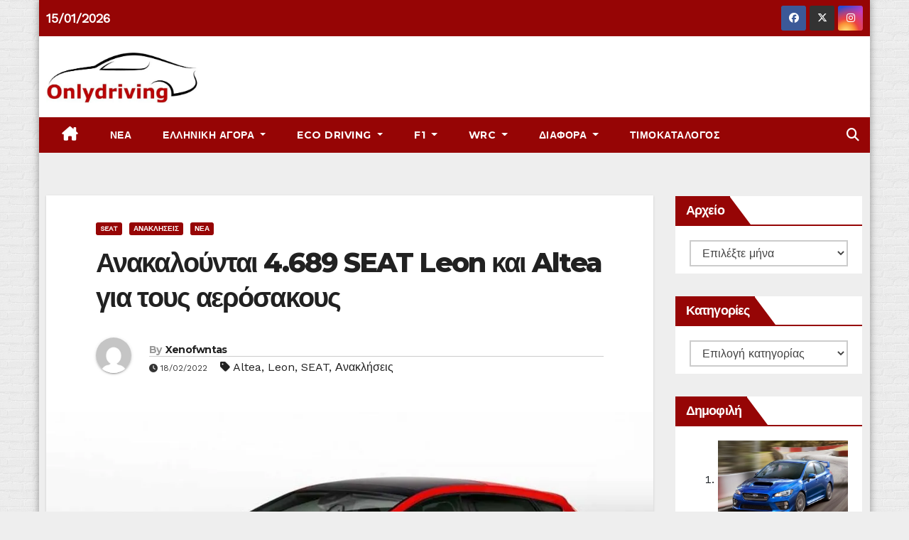

--- FILE ---
content_type: text/html; charset=UTF-8
request_url: https://www.onlydriving.gr/wp-admin/admin-ajax.php
body_size: -46
content:
2630194.5d2d2332494ca4c02de60b7e2e27d3fb

--- FILE ---
content_type: text/html; charset=utf-8
request_url: https://www.google.com/recaptcha/api2/aframe
body_size: 183
content:
<!DOCTYPE HTML><html><head><meta http-equiv="content-type" content="text/html; charset=UTF-8"></head><body><script nonce="JXXYQVzlx5PWulQmoTN2EQ">/** Anti-fraud and anti-abuse applications only. See google.com/recaptcha */ try{var clients={'sodar':'https://pagead2.googlesyndication.com/pagead/sodar?'};window.addEventListener("message",function(a){try{if(a.source===window.parent){var b=JSON.parse(a.data);var c=clients[b['id']];if(c){var d=document.createElement('img');d.src=c+b['params']+'&rc='+(localStorage.getItem("rc::a")?sessionStorage.getItem("rc::b"):"");window.document.body.appendChild(d);sessionStorage.setItem("rc::e",parseInt(sessionStorage.getItem("rc::e")||0)+1);localStorage.setItem("rc::h",'1768477412768');}}}catch(b){}});window.parent.postMessage("_grecaptcha_ready", "*");}catch(b){}</script></body></html>